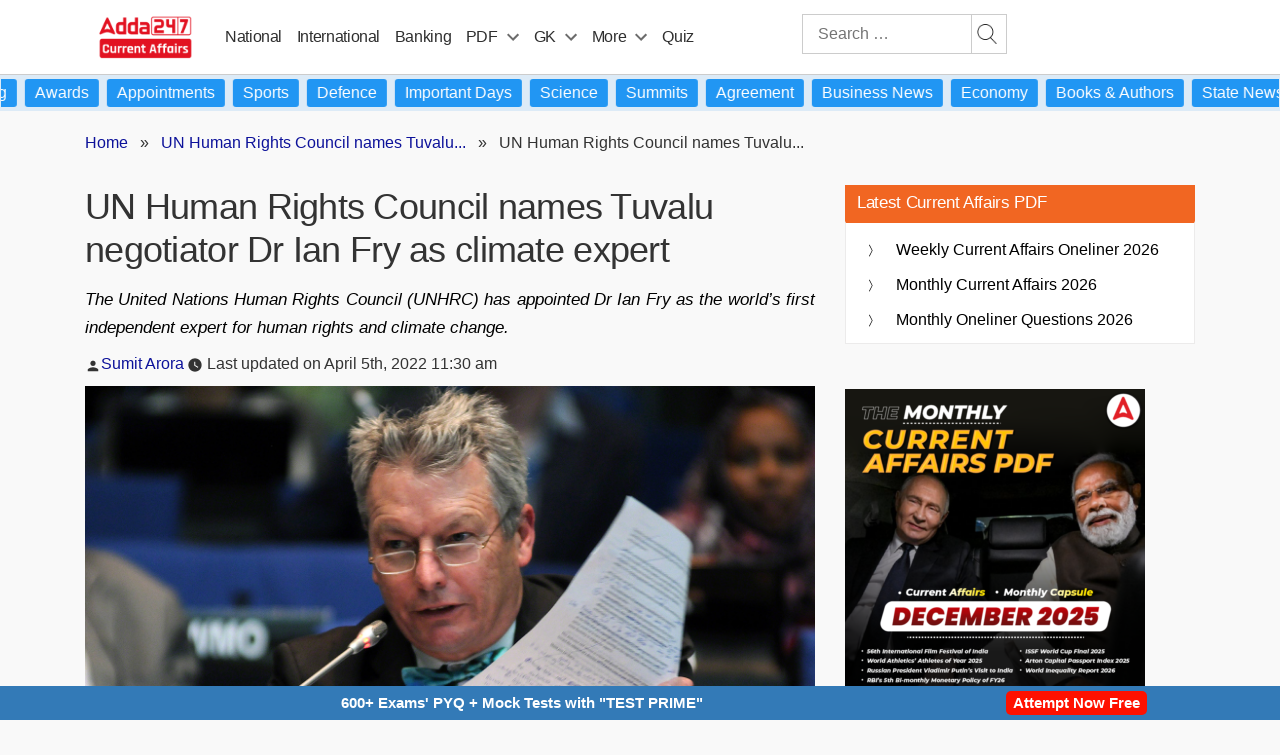

--- FILE ---
content_type: text/plain; charset=utf-8
request_url: https://events.getsitectrl.com/api/v1/events
body_size: 558
content:
{"id":"66fb6954a334c24f","user_id":"66fb6954a33d0fca","time":1769218593420,"token":"1769218593.03c07daa3bd2999d1badc65fb5b1d444.97b3a37cf7b8641fb039e44c5bb9a682","geo":{"ip":"3.141.167.220","geopath":"147015:147763:220321:","geoname_id":4509177,"longitude":-83.0061,"latitude":39.9625,"postal_code":"43215","city":"Columbus","region":"Ohio","state_code":"OH","country":"United States","country_code":"US","timezone":"America/New_York"},"ua":{"platform":"Desktop","os":"Mac OS","os_family":"Mac OS X","os_version":"10.15.7","browser":"Other","browser_family":"ClaudeBot","browser_version":"1.0","device":"Spider","device_brand":"Spider","device_model":"Desktop"},"utm":{}}